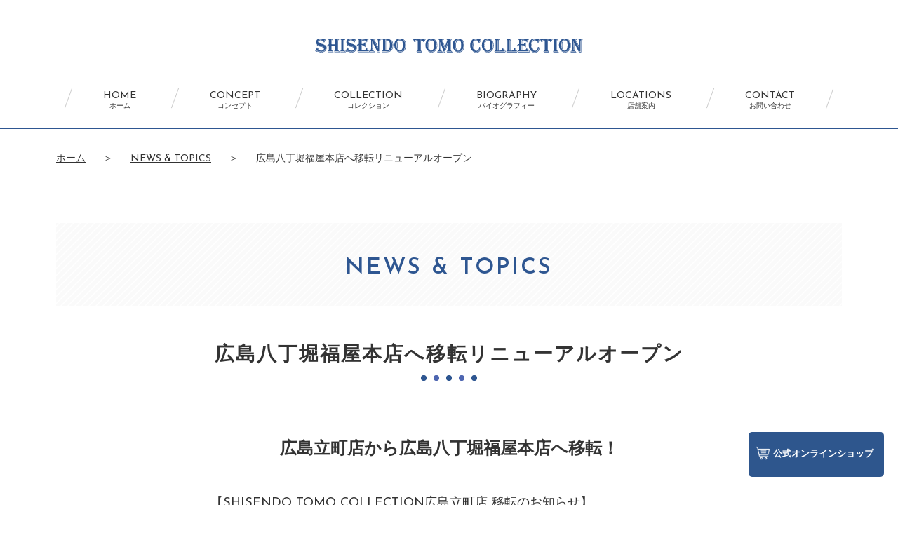

--- FILE ---
content_type: text/html; charset=UTF-8
request_url: https://tamuratomo.com/news/%E5%BA%83%E5%B3%B6%E5%85%AB%E4%B8%81%E5%A0%80%E7%A6%8F%E5%B1%8B%E6%9C%AC%E5%BA%97%E3%81%B8%E7%A7%BB%E8%BB%A2%E3%83%AA%E3%83%8B%E3%83%A5%E3%83%BC%E3%82%A2%E3%83%AB%E3%82%AA%E3%83%BC%E3%83%97%E3%83%B3.html
body_size: 5394
content:
<!DOCTYPE html>
<html lang="ja" class="no-js">
<head>
	<meta charset="UTF-8">
	    <meta http-equiv="X-UA-Compatible" content="IE=edge">
    <link rel="alternate"  hreflang="ja" href="https://tamuratomo.com"/>
        <meta name="viewport" content="width=device-width,initial-scale=1">
    <!--meta name="HandheldFriendly" content="True">
    <meta name="MobileOptimized" content="320">
    <meta name="viewport" content="width=device-width, initial-scale=1"/-->
    
        <link rel="apple-touch-icon" href="https://tamuratomo.com/stccms/wp-content/themes/tomo2017/icon/apple-touch-icon.png">
    <link rel="icon" href="https://tamuratomo.com/stccms/wp-content/themes/tomo2017/favicon.png">
    <!--[if IE]>
    <link rel="shortcut icon" href="https://tamuratomo.com/stccms/wp-content/themes/tomo2017/favicon.ico">
    <![endif]-->
        <meta name="msapplication-TileColor" content="#87CEE5">
    <meta name="msapplication-TileImage" content="https://tamuratomo.com/stccms/wp-content/themes/tomo2017/icon/win8-tile-icon.png">
    <meta name="theme-color" content="#121212">


<!-- Google tag (gtag.js) -->
<script async src="https://www.googletagmanager.com/gtag/js?id=G-524XCFM772"></script>
<script>
  window.dataLayer = window.dataLayer || [];
  function gtag(){dataLayer.push(arguments);}
  gtag('js', new Date());

  gtag('config', 'G-524XCFM772');
</script>

    
	<link rel="pingback" href="https://tamuratomo.com/stccms/xmlrpc.php">
	<title>広島八丁堀福屋本店へ移転リニューアルオープン | 【公式】詩仙堂 トモ コレクション SHISENDO TOMO COLLECTION ブランドサイト</title>

<!-- All in One SEO Pack 2.3.11.1 by Michael Torbert of Semper Fi Web Design[1448,1536] -->
<link rel="canonical" href="https://tamuratomo.com/news/%e5%ba%83%e5%b3%b6%e5%85%ab%e4%b8%81%e5%a0%80%e7%a6%8f%e5%b1%8b%e6%9c%ac%e5%ba%97%e3%81%b8%e7%a7%bb%e8%bb%a2%e3%83%aa%e3%83%8b%e3%83%a5%e3%83%bc%e3%82%a2%e3%83%ab%e3%82%aa%e3%83%bc%e3%83%97%e3%83%b3.html" />
			<script>
			(function(i,s,o,g,r,a,m){i['GoogleAnalyticsObject']=r;i[r]=i[r]||function(){
			(i[r].q=i[r].q||[]).push(arguments)},i[r].l=1*new Date();a=s.createElement(o),
			m=s.getElementsByTagName(o)[0];a.async=1;a.src=g;m.parentNode.insertBefore(a,m)
			})(window,document,'script','//www.google-analytics.com/analytics.js','ga');

			ga('create', 'UA-90104043-1', 'auto');
			
			ga('send', 'pageview');
			</script>
					<script type="text/javascript">
						function recordOutboundLink(link, category, action) {
														ga('send', 'event', category, action);
														if (link.target == '_blank') return true;
							setTimeout('document.location = "' + link.href + '"', 100);
							return false;
						}
						/* use regular Javascript for this */
						function getAttr(ele, attr) {
							var result = (ele.getAttribute && ele.getAttribute(attr)) || null;
							if (!result) {
								var attrs = ele.attributes;
								var length = attrs.length;
								for (var i = 0; i < length; i++)
									if (attr[i].nodeName === attr) result = attr[i].nodeValue;
							}
							return result;
						}

						function aiosp_addLoadEvent(func) {
							var oldonload = window.onload;
							if (typeof window.onload != 'function') {
								window.onload = func;
							} else {
								window.onload = function () {
									if (oldonload) {
										oldonload();
									}
									func();
								}
							}
						}

						function aiosp_addEvent(element, evnt, funct) {
							if (element.attachEvent)
								return element.attachEvent('on' + evnt, funct);
							else
								return element.addEventListener(evnt, funct, false);
						}

						aiosp_addLoadEvent(function () {
							var links = document.getElementsByTagName('a');
							for (var x = 0; x < links.length; x++) {
								if (typeof links[x] == 'undefined') continue;
								aiosp_addEvent(links[x], 'onclick', function () {
									var mydomain = new RegExp(document.domain, 'i');
									href = getAttr(this, 'href');
									if (href && href.toLowerCase().indexOf('http') === 0 && !mydomain.test(href)) {
										recordOutboundLink(this, 'Outbound Links', href);
									}
								});
							}
						});
					</script>
					<!-- /all in one seo pack -->
<link rel='dns-prefetch' href='//fonts.googleapis.com' />
<link rel='dns-prefetch' href='//s.w.org' />
<link rel="alternate" type="application/rss+xml" title="【公式】詩仙堂 トモ コレクション SHISENDO TOMO COLLECTION ブランドサイト &raquo; 広島八丁堀福屋本店へ移転リニューアルオープン のコメントのフィード" href="https://tamuratomo.com/news/%e5%ba%83%e5%b3%b6%e5%85%ab%e4%b8%81%e5%a0%80%e7%a6%8f%e5%b1%8b%e6%9c%ac%e5%ba%97%e3%81%b8%e7%a7%bb%e8%bb%a2%e3%83%aa%e3%83%8b%e3%83%a5%e3%83%bc%e3%82%a2%e3%83%ab%e3%82%aa%e3%83%bc%e3%83%97%e3%83%b3.html/feed" />
		<script type="text/javascript">
			window._wpemojiSettings = {"baseUrl":"https:\/\/s.w.org\/images\/core\/emoji\/2.2.1\/72x72\/","ext":".png","svgUrl":"https:\/\/s.w.org\/images\/core\/emoji\/2.2.1\/svg\/","svgExt":".svg","source":{"concatemoji":"https:\/\/tamuratomo.com\/stccms\/wp-includes\/js\/wp-emoji-release.min.js"}};
			!function(t,a,e){var r,n,i,o=a.createElement("canvas"),l=o.getContext&&o.getContext("2d");function c(t){var e=a.createElement("script");e.src=t,e.defer=e.type="text/javascript",a.getElementsByTagName("head")[0].appendChild(e)}for(i=Array("flag","emoji4"),e.supports={everything:!0,everythingExceptFlag:!0},n=0;n<i.length;n++)e.supports[i[n]]=function(t){var e,a=String.fromCharCode;if(!l||!l.fillText)return!1;switch(l.clearRect(0,0,o.width,o.height),l.textBaseline="top",l.font="600 32px Arial",t){case"flag":return(l.fillText(a(55356,56826,55356,56819),0,0),o.toDataURL().length<3e3)?!1:(l.clearRect(0,0,o.width,o.height),l.fillText(a(55356,57331,65039,8205,55356,57096),0,0),e=o.toDataURL(),l.clearRect(0,0,o.width,o.height),l.fillText(a(55356,57331,55356,57096),0,0),e!==o.toDataURL());case"emoji4":return l.fillText(a(55357,56425,55356,57341,8205,55357,56507),0,0),e=o.toDataURL(),l.clearRect(0,0,o.width,o.height),l.fillText(a(55357,56425,55356,57341,55357,56507),0,0),e!==o.toDataURL()}return!1}(i[n]),e.supports.everything=e.supports.everything&&e.supports[i[n]],"flag"!==i[n]&&(e.supports.everythingExceptFlag=e.supports.everythingExceptFlag&&e.supports[i[n]]);e.supports.everythingExceptFlag=e.supports.everythingExceptFlag&&!e.supports.flag,e.DOMReady=!1,e.readyCallback=function(){e.DOMReady=!0},e.supports.everything||(r=function(){e.readyCallback()},a.addEventListener?(a.addEventListener("DOMContentLoaded",r,!1),t.addEventListener("load",r,!1)):(t.attachEvent("onload",r),a.attachEvent("onreadystatechange",function(){"complete"===a.readyState&&e.readyCallback()})),(r=e.source||{}).concatemoji?c(r.concatemoji):r.wpemoji&&r.twemoji&&(c(r.twemoji),c(r.wpemoji)))}(window,document,window._wpemojiSettings);
		</script>
		<style type="text/css">
img.wp-smiley,
img.emoji {
	display: inline !important;
	border: none !important;
	box-shadow: none !important;
	height: 1em !important;
	width: 1em !important;
	margin: 0 .07em !important;
	vertical-align: -0.1em !important;
	background: none !important;
	padding: 0 !important;
}
</style>
<link rel='stylesheet' id='wp-pagenavi-css'  href='https://tamuratomo.com/stccms/wp-content/plugins/wp-pagenavi/pagenavi-css.css' type='text/css' media='all' />
<link rel='stylesheet' id='reset-css-css'  href='https://tamuratomo.com/stccms/wp-content/themes/tomo2017/common/css/reset.css' type='text/css' media='all' />
<link rel='stylesheet' id='fonts-css-css'  href='https://fonts.googleapis.com/css?family=Josefin+Sans%3A400%2C600' type='text/css' media='all' />
<link rel='stylesheet' id='fancybox-css-css'  href='https://tamuratomo.com/stccms/wp-content/themes/tomo2017/common/js/fb/jquery.fancybox.css' type='text/css' media='all' />
<link rel='stylesheet' id='basic-css-css'  href='https://tamuratomo.com/stccms/wp-content/themes/tomo2017/common/css/basic.css' type='text/css' media='all' />
<link rel='stylesheet' id='media-css-css'  href='https://tamuratomo.com/stccms/wp-content/themes/tomo2017/common/css/media.css' type='text/css' media='all' />
<script type='text/javascript' src='https://tamuratomo.com/stccms/wp-content/themes/tomo2017/common/js/jquery-2.1.4.min.js'></script>
<script type='text/javascript' src='https://tamuratomo.com/stccms/wp-content/themes/tomo2017/common/js/jquery.easing.1.3.js'></script>
<script type='text/javascript' src='https://tamuratomo.com/stccms/wp-content/themes/tomo2017/common/js/bxs/jquery.bxslider.min.js'></script>
<script type='text/javascript' src='https://tamuratomo.com/stccms/wp-content/themes/tomo2017/common/js/fb/jquery.fancybox.js'></script>
<script type='text/javascript' src='https://tamuratomo.com/stccms/wp-content/themes/tomo2017/common/js/script.js'></script>
<link rel='https://api.w.org/' href='https://tamuratomo.com/wp-json/' />
<link rel="EditURI" type="application/rsd+xml" title="RSD" href="https://tamuratomo.com/stccms/xmlrpc.php?rsd" />
<link rel="wlwmanifest" type="application/wlwmanifest+xml" href="https://tamuratomo.com/stccms/wp-includes/wlwmanifest.xml" /> 
<link rel='prev' title='ポップアップショップOPEN―小倉' href='https://tamuratomo.com/news/%e3%83%9d%e3%83%83%e3%83%97%e3%82%a2%e3%83%83%e3%83%97%e3%82%b7%e3%83%a7%e3%83%83%e3%83%97open%e2%80%95%e5%b0%8f%e5%80%89.html' />
<link rel='next' title='ポップアップショップ OPEN－鹿児島山形屋　' href='https://tamuratomo.com/news/%e3%83%9d%e3%83%83%e3%83%97%e3%82%a2%e3%83%83%e3%83%97%e3%82%b7%e3%83%a7%e3%83%83%e3%83%97-open%ef%bc%8d%e9%b9%bf%e5%85%90%e5%b3%b6%e5%b1%b1%e5%bd%a2%e5%b1%8b%e3%80%80.html' />
<meta name="generator" content="WordPress 4.7.29" />
<link rel='shortlink' href='https://tamuratomo.com/?p=1376' />
<link rel="alternate" type="application/json+oembed" href="https://tamuratomo.com/wp-json/oembed/1.0/embed?url=https%3A%2F%2Ftamuratomo.com%2Fnews%2F%25e5%25ba%2583%25e5%25b3%25b6%25e5%2585%25ab%25e4%25b8%2581%25e5%25a0%2580%25e7%25a6%258f%25e5%25b1%258b%25e6%259c%25ac%25e5%25ba%2597%25e3%2581%25b8%25e7%25a7%25bb%25e8%25bb%25a2%25e3%2583%25aa%25e3%2583%258b%25e3%2583%25a5%25e3%2583%25bc%25e3%2582%25a2%25e3%2583%25ab%25e3%2582%25aa%25e3%2583%25bc%25e3%2583%2597%25e3%2583%25b3.html" />
<link rel="alternate" type="text/xml+oembed" href="https://tamuratomo.com/wp-json/oembed/1.0/embed?url=https%3A%2F%2Ftamuratomo.com%2Fnews%2F%25e5%25ba%2583%25e5%25b3%25b6%25e5%2585%25ab%25e4%25b8%2581%25e5%25a0%2580%25e7%25a6%258f%25e5%25b1%258b%25e6%259c%25ac%25e5%25ba%2597%25e3%2581%25b8%25e7%25a7%25bb%25e8%25bb%25a2%25e3%2583%25aa%25e3%2583%258b%25e3%2583%25a5%25e3%2583%25bc%25e3%2582%25a2%25e3%2583%25ab%25e3%2582%25aa%25e3%2583%25bc%25e3%2583%2597%25e3%2583%25b3.html&#038;format=xml" />
</head>
<body id="top">
<header id="mainhead">
<div class="contents">
    <div class="header_logo"><a href="/"><img src="https://tamuratomo.com/stccms/wp-content/themes/tomo2017/images/logoA.png" alt="【公式】詩仙堂 トモ コレクション SHISENDO TOMO COLLECTION ブランドサイト"></a></div>
    <ul class="menu"><li id="menu-item-17" class="menu-item menu-item-type-custom menu-item-object-custom menu-item-home menu-item-17"><a title="ホーム" href="http://tamuratomo.com/">HOME<br><span>ホーム</span></a></li>
<li id="menu-item-22" class="menu-item menu-item-type-post_type menu-item-object-page menu-item-22"><a title="コンセプト" href="https://tamuratomo.com/concept">CONCEPT<br><span>コンセプト</span></a></li>
<li id="menu-item-80" class="menu-item menu-item-type-custom menu-item-object-custom menu-item-80"><a title="コレクション" href="/collection/">COLLECTION<br><span>コレクション</span></a></li>
<li id="menu-item-1164" class="menu-item menu-item-type-post_type menu-item-object-page menu-item-1164"><a title="バイオグラフィー" href="https://tamuratomo.com/biography">BIOGRAPHY<br><span>バイオグラフィー</span></a></li>
<li id="menu-item-19" class="menu-item menu-item-type-post_type menu-item-object-page menu-item-19"><a title="店舗案内" href="https://tamuratomo.com/locations">LOCATIONS<br><span>店舗案内</span></a></li>
<li id="menu-item-18" class="menu-item menu-item-type-post_type menu-item-object-page menu-item-18"><a title="お問い合わせ" href="https://tamuratomo.com/contact">CONTACT<br><span>お問い合わせ</span></a></li>
</ul></div>
</header><div id="single">

<ul id="pankuzu">
    <li><a href="/">ホーム</a></li>
    <li>＞</li>
    <li><a href="/news/">NEWS &amp; TOPICS</a></li>
    <li>＞</li>
    <li>広島八丁堀福屋本店へ移転リニューアルオープン</li>
</ul>


<div class="contents">
    <p id="collection">NEWS &amp; TOPICS</p>
    <h1><span>広島八丁堀福屋本店へ移転リニューアルオープン</span></h1>
            <div class="custombox">
            <h2>広島立町店から広島八丁堀福屋本店へ移転！</h2>                        <div class="txtbox"><p>【SHISENDO TOMO COLLECTION広島立町店 移転のお知らせ】</p><br />
<p>&nbsp;</p><br />
<p>この度、SHISENDO TOMO COLLECTION　広島立町店は7月26日(木)をもちまして、移転いたします。</p><br />
<p>2年間ご愛顧頂き誠にありがとうございました。</p><br />
<p>スタッフ一同、お客様に感謝の気持ちでいっぱいです。</p><br />
<p>なお、SHISENDO TOMO COLLECTIONは、8月2日(木)より福屋八丁堀本店　4階婦人服売場にリニューアルオープン致します。</p><br />
<p>さらに皆様に愛されるお店作りにむけて邁進してまいりますので、引き続きご愛顧頂きますよう</p><br />
<p>何卒よろしくお願い申し上げます。</p><br />
<p><img class="alignnone size-full wp-image-1379" src="http://tamuratomo.com/stccms/wp-content/uploads/2018/07/MG_5703_-2.jpg" alt="" width="643" height="465" /></p><br />
</div>
        </div>
    <p class="linkbox"><a href="news" class="btn btnB btnFrame">NEWS &amp; TOPICS一覧</a></p>
</div><!-- contents -->


</div>


<footer id="mainfoot">

<a id="shopping" href="https://tamuratomo.shop-pro.jp/" target="blank"><img src="https://tamuratomo.com/stccms/wp-content/themes/tomo2017/images/index/shopping.png" width="20" height="20" alt="公式オンラインショップ"/>公式オンラインショップ</a>

<div class="footer_logo"><a href="/"><img src="https://tamuratomo.com/stccms/wp-content/themes/tomo2017/images/logoB.png" alt="【公式】詩仙堂 トモ コレクション SHISENDO TOMO COLLECTION ブランドサイト"></a></div>
<div class="menu">
    <ul><li class="menu-item menu-item-type-custom menu-item-object-custom menu-item-home menu-item-17"><a title="ホーム" href="http://tamuratomo.com/">HOME<br><span>ホーム</span></a></li>
<li class="menu-item menu-item-type-post_type menu-item-object-page menu-item-22"><a title="コンセプト" href="https://tamuratomo.com/concept">CONCEPT<br><span>コンセプト</span></a></li>
<li class="menu-item menu-item-type-custom menu-item-object-custom menu-item-80"><a title="コレクション" href="/collection/">COLLECTION<br><span>コレクション</span></a></li>
<li class="menu-item menu-item-type-post_type menu-item-object-page menu-item-1164"><a title="バイオグラフィー" href="https://tamuratomo.com/biography">BIOGRAPHY<br><span>バイオグラフィー</span></a></li>
<li class="menu-item menu-item-type-post_type menu-item-object-page menu-item-19"><a title="店舗案内" href="https://tamuratomo.com/locations">LOCATIONS<br><span>店舗案内</span></a></li>
<li class="menu-item menu-item-type-post_type menu-item-object-page menu-item-18"><a title="お問い合わせ" href="https://tamuratomo.com/contact">CONTACT<br><span>お問い合わせ</span></a></li>
</ul>    <ul><li id="menu-item-221" class="menu-item menu-item-type-post_type menu-item-object-page menu-item-221"><a href="https://tamuratomo.com/material">マテリアル<br><span></span></a></li>
<li id="menu-item-61" class="menu-item menu-item-type-taxonomy menu-item-object-category current-post-ancestor current-menu-parent current-post-parent menu-item-61"><a title="新着情報" href="https://tamuratomo.com/category/news">新着情報<br><span>新着情報</span></a></li>
<li id="menu-item-62" class="menu-item menu-item-type-taxonomy menu-item-object-category menu-item-62"><a title="ブログ" href="https://tamuratomo.com/category/blog">ブログ<br><span>ブログ</span></a></li>
<li id="menu-item-225" class="menu-item menu-item-type-post_type menu-item-object-page menu-item-225"><a href="https://tamuratomo.com/company">会社概要<br><span></span></a></li>
<li id="menu-item-219" class="menu-item menu-item-type-post_type menu-item-object-page menu-item-219"><a href="https://tamuratomo.com/privacy-policy">プライバシーポリシー<br><span></span></a></li>
<li id="menu-item-560" class="menu-item menu-item-type-custom menu-item-object-custom menu-item-560"><a href="http://www.facebook.com/shisendo.tomo.collection/">facebook<br><span></span></a></li>
</ul></div>
<p class="copy">&copy;2026 SHISENDO TOMO COLLECTION.</p>

 


<script type='text/javascript' src='https://tamuratomo.com/stccms/wp-includes/js/wp-embed.min.js'></script>
</body>
</html>


--- FILE ---
content_type: text/css
request_url: https://tamuratomo.com/stccms/wp-content/themes/tomo2017/common/css/basic.css
body_size: 5012
content:
@charset "UTF-8";
/*書式設定
----------------------------------*/

body {
  margin: 0;
  padding: 0;
  border: 0 none;
  font-size: 16px;
  color: #333;
  font-family: 'Josefin Sans', 'Hiragino Maru Gothic W4 JIS2004', '游ゴシック', YuGothic, 'ヒラギノ角ゴ ProN W3', 'Hiragino Kaku Gothic ProN', 'メイリオ', Meiryo, sans-serif;
  font-weight: 500;
  line-height: 1.5em;
  background: #fff;
}

/*floatの解除*/
.clearfix:after {
  display: block;
  clear: both;
  height: 0px;
  visibility: hidden;
  content: '.';
}
.clearfix {
  min-height: 1px; /*IE6、7対策*/
}
* html .clearfix {
  height: 1px;
  /*\*/ /*/ /*MAC IE5.x対策*/
  height: auto;
  overflow: hidden;
  /**/
}
.text-left {
  text-align: left;
}
.text-center {
  text-align: center;
}
.text-right {
  text-align: right;
}
.text-ss {
  font-size: 0.6em;
}
.text-s {
  font-size: 0.8em;
}
.text-l {
  font-size: 1.2em;
}
.text-ll {
  font-size: 1.6em;
}
.text-xl {
  font-size: 2em;
}

.mt-s {
  margin-top: 20px;
}
.mt-m {
  margin-top: 40px;
}
.mt-l {
  margin-top: 60px;
}
a {
  color: inherit;
  -webkit-transition: 0.3s ease-in-out;
  -moz-transition: 0.3s ease-in-out;
  -o-transition: 0.3s ease-in-out;
  transition: 0.3s ease-in-out;
}
a:hover {
  text-decoration: none;
}
a.link {
  display: inline-block;
  margin: auto;
  text-decoration: none;
  border-bottom: 1px dotted #888;
  margin-top: 5px;
}
a.link:hover {
  border-bottom: 1px solid #888;
}

a img {
  border: none;
  vertical-align: top;
  -webkit-transition: 0.3s ease-in-out;
  -moz-transition: 0.3s ease-in-out;
  -o-transition: 0.3s ease-in-out;
  transition: 0.3s ease-in-out;
}
a:hover img {
  opacity: 0.6;
  filter: alpha(opacity=60);
}
img {
  width: inherit;
}

/*header
-------------------------------*/
header#mainhead {
  padding: 50px 0 20px;
  margin: 0 auto;
  text-align: center;
  border-bottom: 2px solid #2e5691;
}
header#mainhead h1,
header#mainhead .header_logo {
  margin-bottom: 40px;
}
header#mainhead .menu {
  display: inline-block;
  position: relative;
}
header#mainhead .menu:after {
  display: block;
  content: '';
  border-left: 1px solid #cbcbcb;
  height: 30px;
  transform: rotate(20deg);
  position: absolute;
  top: 50%;
  right: 0;
  margin-top: -15px;
}
header#mainhead .menu li {
  display: inline-block;
  position: relative;
}
header#mainhead .menu li:before {
  display: block;
  content: '';
  border-right: 1px solid #cbcbcb;
  height: 30px;
  transform: rotate(20deg);
  position: absolute;
  top: 50%;
  margin-top: -15px;
}
header#mainhead .menu li a {
  display: block;
  padding: 10px 50px;
  height: 20px;
  text-decoration: none;
  font-size: 14px;
  text-align: center;
  line-height: 1em;
}
header#mainhead .menu li a span {
  font-size: 10px;
}
header#mainhead .contents {
  margin: 0 auto;
}

/*　for bxslider */
#sliderSP {
  display: none;
}
#slider {
  display: block;
  height: 100%;
  min-height: 500px;
  background: url(../../images/stripe.gif) repeat;
  overflow: hidden;
  position: relative;
  width: 100%;
  z-index: 1;
  margin-bottom: 30px;
  border-bottom: 1px solid #eee;
}
#slider .slide-wrap {
  width: 1400px;
  height: auto;
  position: absolute;
  left: 50%;
  margin-left: -700px;
}
#slider p.slideimg {
  width: 1400px;
  height: 500px;
  padding: 0;
  margin: 0;
}
#slider #slide01 {
  background: url(../../images/slide/slide01.png) no-repeat 0% 0%;
}
#slider #slide02 {
  background: url(../../images/slide/slide02.png) no-repeat 0% 0%;
}
#slider #slide03 {
  background: url(../../images/slide/slide03.png) no-repeat 0% 0%;
}
#slider #slide04 {
  background: url(../../images/slide/slide04.png) no-repeat 0% 0%;
}
#slider #slide05 {
  background: url(../../images/slide/slide05.png) no-repeat 0% 0%;
}
#slider #slide06 {
  background: url(../../images/slide/slide06.png) no-repeat 0% 0%;
}
#slider #slide07 {
  background: url(../../images/slide/slide07.png) no-repeat 0% 0%;
}
#slider #slide08 {
  background: url(../../images/slide/slide08.png) no-repeat 0% 0%;
}
#slider #slide09 {
  background: url(../../images/slide/slide09.png) no-repeat 0% 0%;
}
#slider #slide10 {
  background: url(../../images/slide/slide10.png) no-repeat 0% 0%;
}
#slider #slide11 {
  background: url(../../images/slide/slide11.png) no-repeat 0% 0%;
}
#slider #slide12 {
  background: url(../../images/slide/slide12.png) no-repeat 0% 0%;
}
#slider #slide13 {
  background: url(../../images/slide/slide13.jpg) no-repeat 0% 0%;
}
#slider #slide14 {
  background: url(../../images/slide/slide14.jpg) no-repeat 0% 0%;
}
#slider #slide15 {
  background: url(../../images/slide/slide15.jpg) no-repeat 0% 0%;
}
#slider #slide16 {
  background: url(../../images/slide/slide16.jpg) no-repeat 0% 0%;
}
#slider #slide17 {
  background: url(../../images/slide/slide17.jpg) no-repeat 0% 0%;
}
#slider #slide18 {
  background: url(../../images/slide/slide18.jpg) no-repeat 0% 0%;
}
#slider #slide19 {
  background: url(../../images/slide/slide19.jpg) no-repeat 0% 0%;
}
#slider #slide20 {
  background: url(../../images/slide/slide20.jpg) no-repeat 0% 0%;
}
#slider #slide21 {
  background: url(../../images/slide/slide21.jpg) no-repeat 0% 0%;
}
#slider #slide22 {
  background: url(../../images/slide/slide22.jpg) no-repeat 0% 0%;
}
#slider #slide23 {
  background: url(../../images/slide/slide23.jpg) no-repeat 0% 0%;
}
#slider #slide24 {
  background: url(../../images/slide/slide24.jpg) no-repeat 0% 0%;
}

#slider #slide110 {
  background: url(../../images/slide/slide110.jpg) no-repeat 0% 0%;
}

#slider #slide111 {
  background: url(../../images/slide/slide111.jpg) no-repeat 0% 0%;
}

#slider #slide112 {
  background: url(../../images/slide/slide112.jpg) no-repeat 0% 0%;
}

#slider #slide113 {
  background: url(../../images/slide/slide113.jpg) no-repeat 0% 0%;
}

#slider #slide114 {
  background: url(../../images/slide/slide114.jpg) no-repeat 0% 0%;
}

#slider #slide115 {
  background: url(../../images/slide/slide115.jpg) no-repeat 0% 0%;
}

#slider #slide116 {
  background: url(../../images/slide/slide116.jpg) no-repeat 0% 0%;
}

#slider #slide117 {
  background: url(../../images/slide/slide117.jpg) no-repeat 0% 0%;
}

#slider #slide118 {
  background: url(../../images/slide/slide118.jpg) no-repeat 0% 0%;
}
#slider #slide119 {
  background: url(../../images/slide/slide119.jpg) no-repeat 0% 0%;
}
#slider #slide120 {
  background: url(../../images/slide/slide120.jpg) no-repeat 0% 0%;
}

#slider #slide121 {
  background: url(../../images/slide/slide121.jpg) no-repeat 0% 0%;
}
#slider #slide122 {
  background: url(../../images/slide/slide122.jpg) no-repeat 0% 0%;
}
#slider #slide123 {
  background: url(../../images/slide/slide123.jpg) no-repeat 0% 0%;
}
#slider #slide124 {
  background: url(../../images/slide/slide124.jpg) no-repeat 0% 0%;
}
#slider #slide125 {
  background: url(../../images/slide/slide125.jpg) no-repeat 0% 0%;
}
#slider #slide126 {
  background: url(../../images/slide/slide126.jpg) no-repeat 0% 0%;
}
#slider #slide127 {
  background: url(../../images/slide/slide127.jpg) no-repeat 0% 0%;
}
#slider #slide128 {
  background: url(../../images/slide/slide128.jpg) no-repeat 0% 0%;
}
#slider #slide129 {
  background: url(../../images/slide/slide129.jpg) no-repeat 0% 0%;
}
#slider #slide130 {
  background: url(../../images/slide/slide130.jpg) no-repeat 0% 0%;
}
#slider #slide131 {
  background: url(../../images/slide/slide131.jpg) no-repeat 0% 0%;
}
#slider #slide132 {
  background: url(../../images/slide/slide132.jpg) no-repeat 0% 0%;
}
#slider #slide133 {
  background: url(../../images/slide/slide133.jpg) no-repeat 0% 0%;
}





#slider #event-slide {
  background: url(../../images/slide/STCslide.jpg) no-repeat 0% 0%;
}




/*footer
-------------------------------*/
footer#mainfoot {
  padding: 30px 0 0px;
  margin: 120px auto 0;
  text-align: center;
  border-top: 2px solid #2e5691;
}
footer#mainfoot .footer_logo {
  margin-bottom: 20px;
  display: inline-block;
}
footer#mainfoot .footer_logo a {
  display: block;
}
footer#mainfoot .menu {
  margin-bottom: 30px;
}
footer#mainfoot .menu li {
  display: inline-block;
  margin: 0px 0px 10px 20px;
}
footer#mainfoot .menu li a {
  display: inline-block;
}
footer#mainfoot .menu li span {
  display: none;
}
footer#mainfoot .menu li:after {
  display: inline-block;
  padding-left: 20px;
  content: '/';
}
footer#mainfoot .menu li:last-child:after {
  display: none;
}
footer#mainfoot .copy {
  background-color: #2e568d;
  font-size: 12px;
  height: 20px;
  line-height: 20px;
  color: #fff;
}
#shopping {
  color: #fff;
  z-index: 999;
  background: #2e568d;
  display: block;
  text-decoration: none;
  text-align: center;
  padding: 20px 15px 20px 10px;
  right: 20px;
  bottom: 40px;
  position: fixed;
  border-radius: 5px;
  font-size: 13px;
  font-weight: bold;
}
#shopping:hover {
  background-color: #ddcb1f;
}
#shopping img {
  margin-right: 5px;
  width: 20px;
  height: 20px;
}

/*contents
-------------------------------*/
.contents {
  width: 1120px;
  margin: 80px auto 120px;
}
.contents h2 {
  font-size: 24px;
  line-height: 1.5em;
  padding-bottom: 15px;
}
.contents h2.centerh2,
#single h1,
#page h2 {
  font-size: 28px;
  line-height: 1.5em;
  text-align: center;
  padding-bottom: 10px;
  letter-spacing: 2px;
  font-weight: 600;
}
.contents h2.centerh2:after,
#single h1:after,
#page h2:after {
  display: block;
  content: '';
  width: 100%;
  height: 20px;
  margin-top: 5px;
  background: url(../../images/dot01.png) top center no-repeat;
}
.contents h2.lefth2 {
  font-size: 24px;
  line-height: 1.5em;
}
.contents h2.lefth2:before {
  display: inline-block;
  content: '';
  background: url(../../images/dot02.png) top center no-repeat;
  width: 22px;
  height: 22px;
  margin-right: 10px;
}

.contents .btn {
  display: inline-block;
  padding-left: 60px;
  padding-right: 40px;
  font-size: 16px;
  height: 28px;
  line-height: 28px;
  background: url(../../images/arrowG.png) no-repeat 40px center;
  background-color: #f5f5f5;
  background-size: 16px;
  border-radius: 4px;
  margin: 0 auto;
  text-decoration: none;
  -webkit-transition: 0.3s ease-in-out;
  -moz-transition: 0.3s ease-in-out;
  -o-transition: 0.3s ease-in-out;
  transition: 0.3s ease-in-out;
}
.contents .btn:hover {
  background-color: #fbfbfb;
}
.contents .btnB {
  background-image: url(../../images/arrowB.png);
}
.contents .btnFrame {
  background-color: #fff;
  border: 1px solid #2e5691;
  font-size: 16px;
  color: #2e5691;
  height: 32px;
  line-height: 32px;
}

.contents .linkbox {
  text-align: center;
  padding-top: 20px;
}

.contents .caption {
  margin: 10px auto;
  max-width: 980px;
  padding: 10px;
  font-size: 18px;
  line-height: 1.5em;
}

.contents .threeClm {
  margin: 20px auto;
}
.contents .threeClm .clm {
  width: 352px;
  float: left;
  text-align: center;
  margin-right: 32px;
  margin-bottom: 32px;
}
.contents .threeClm .clm:nth-child(3n) {
  margin-right: 0px;
}
.contents .threeClm .clm a {
  display: block;
  text-decoration: none;
}
.contents .threeClm .clm .imgBox {
  display: block;
  text-decoration: none;
  width: 352px;
  height: 352px;
  position: relative;
}
.contents .threeClm .clm .imgBox img {
  width: 352px;
  height: 352px;
  position: absolute;
  left: 50%;
  top: 50%;
  margin-left: -176px;
  margin-top: -176px;
}
.contents .threeClm .clm h3,
.contents .threeClm .clm .clm_title {
  font-size: 21px;
  line-height: 1.5em;
  text-align: center;
  margin: 18px auto 8px;
}
.contents .threeClm .clm .caption {
  text-align: left;
  margin-bottom: 20px;
}
.contents .threeClm .clm a:hover .imgBox img {
  width: 364px;
  height: 364px;
  margin-left: -182px;
  margin-top: -182px;
  opacity: 1;
  filter: alpha(opacity=100);
}
.contents .threeClm .clm a:hover .btn {
  background-color: #ccdaef;
} /* #fbfbfb;}*/

#aboutUs .threeClm .clm .imgBox {
  width: 280px;
  height: 280px;
  border-radius: 50%;
  overflow: hidden;
  margin: auto;
}
#aboutUs .threeClm .clm .imgBox img {
  width: 280px;
  height: 280px;
  margin-left: -140px;
  margin-top: -140px;
}
#aboutUs .threeClm .clm a:hover .imgBox img {
  width: 300px;
  height: 300px;
  margin-left: -150px;
  margin-top: -150px;
}

.contents .twoClm {
  margin: 20px auto;
}
.contents .twoClm .leftBox {
  float: left;
  width: 520px;
}
.contents .twoClm .rightBox {
  float: right;
  width: 520px;
}
.contents .twoClm ul,
#archive .archiveList {
  border-top: 2px solid #f6f6f6;
}
.contents .twoClm li,
#archive .archiveList li {
  min-height: 40px;
  line-height: 40px;
  border-bottom: 1px dotted #f6f6f6;
}
.contents .twoClm li .date,
#archive .archiveList li .date {
  font-size: 14px;
  line-height: 1.5em;
  color: #4e66b1;
  display: inline-block;
  margin-right: 10px;
}
.contents .twoClm .linkbox {
  text-align: right;
}

.contents .newsTopics {
  margin: 20px auto;
  width: 680px;
}
.contents .newsTopics .leftBox {
  width: 100%;
}
.contents .newsTopics ul {
  border-top: 2px solid #f6f6f6;
  margin: 20px auto 0;
}
.contents .newsTopics li {
  min-height: 40px;
  line-height: 40px;
  border-bottom: 1px dotted #f6f6f6;
}
.contents .newsTopics li .date {
  font-size: 14px;
  line-height: 1.5em;
  color: #4e66b1;
  display: inline-block;
  margin-right: 10px;
}
.contents .newsTopics .linkbox {
  text-align: center;
}

.contents .infoBox {
  background: url(../../images/stripe.gif);
  padding: 40px;
  margin: 20px auto;
}
.contents .infoBox h3 {
  font-size: 21px;
  line-height: 1.5em;
  padding-top: 20px;
  margin-bottom: 15px;
}
.contents .infoBox p {
  margin-bottom: 20px;
}
.contents .infoBox .leftBox {
  float: left;
  width: 340px;
}
.contents .infoBox .rightBox {
  float: right;
  width: 620px;
}
.contents .infoBox img {
  width: 100%;
  height: auto;
}

.contents .dataTable {
  border-top: 1px solid #fafafa;
}
.contents .dataTable dt,
.contents .dataTable dd {
  padding: 5px;
}
.contents .dataTable dt {
  float: left;
  width: 100px;
  background: #fafafa;
  border-bottom: 1px solid #fff;
}
.contents .dataTable dd {
  padding-left: 120px;
  border-bottom: 1px solid #fafafa;
}

/*.contents .custombox iframe {pointer-events:none;}*/

/*COLLECTION
-------------------------------*/
#page,
#single,
#archive {
  width: 1120px;
  margin-left: auto;
  margin-right: auto;
}
#page h1,
#archive h1,
#single #collection {
  width: 100%;
  font-size: 32px;
  line-height: 1.5em;
  font-weight: 600;
  color: #2e5691;
  padding: 40px 0px 30px;
  background: url(../../images/stripe.gif);
  text-align: center;
  margin-bottom: 50px;
  letter-spacing: 3px;
}
#page h1.margin {
  margin: 80px auto 50px;
}
#page h1 span,
#archive h1 span,
#single #collection span {
  display: block;
  font-size: 15px;
  line-height: 1.5em;
  color: #333;
  font-weight: normal;
  padding-top: 8px;
}
#pankuzu {
  text-align: left;
  margin: 30px auto;
}
#pankuzu li {
  display: inline-block;
  margin-right: 20px;
  font-size: 14px;
  line-height: 1.5em;
}
#single h1 {
  margin: 50px auto;
}
#single .twoClm .leftBox img {
  width: 100%;
  height: auto;
}
#single .itemList {
  border: none;
}
#single .itemList li {
  background: #fafafa;
  padding: 10px;
  margin-bottom: 20px;
  border: none;
}
#single .itemList li .imgBox {
  float: left;
  width: 120px;
  height: 120px;
}
#single .itemList li .imgBox img {
  width: 100%;
  height: 100%;
}
#single .itemList li .imgBox a {
  display: block;
  width: 119px;
  height: 119px;
  position: relative;
  border: 1px solid #eee;
  background: #fff;
}
#single .itemList li .imgBox a:after {
  position: absolute;
  display: block;
  content: '';
  right: 5px;
  bottom: 5px;
  width: 30px;
  height: 30px;
  background: url(../../images/zoom.png) no-repeat center center;
  background-size: 30px;
}
#single .itemList li .dataBox {
  padding-left: 140px;
}
#single .itemList li .dataBox h3 {
  font-size: 15px;
  line-height: 1.5em;
  font-weight: bold;
}
#single .itemList li .dataBox table {
  border-top: 1px solid #ccc;
  border-left: 1px solid #ccc;
  font-size: 12px;
  line-height: 1.5em;
}
#single .itemList li .dataBox table th,
#single .itemList li .dataBox table td {
  line-height: 16px;
  height: 16px;
  padding: 2px 4px;
  text-align: center;
  border-bottom: 1px solid #ccc;
  border-right: 1px solid #ccc;
}
#single .itemList li .dataBox table th {
  font-weight: bold;
  background: #ccc;
  border-right: 1px solid #fafafa;
}
#single .itemList li .dataBox p.comment {
  line-height: 1.5em;
  font-size: 14px;
  margin: 10px auto;
}
#single .itemInfo {
  padding: 20px;
  border: 1px solid #eee;
  font-size: 14px;
}
#single .itemInfo h4 {
  font-weight: bold;
  font-size: 16px;
  margin-top: 10px;
}
#single .itemInfo p {
  margin-top: 5px;
}

#single .itemList li .dataBox .price {
  height: auto;
  line-height: 1em;
  text-align: right;
  margin-top: 5px;
  margin-right: 30px;
}
#single .itemList li .dataBox .color {
  line-height: 1em;
  height: 30px;
  border: none;
  width: 100%;
}
#single .itemList li .dataBox .color li {
  min-height: 0;
  line-height: 20px;
  padding: 0;
  float: left;
  margin: 0 10px 0 0;
}
#single .itemList li .dataBox .color li .box {
  display: inline-block;
  width: 16px;
  height: 16px;
  padding: 0;
  margin: 4px 0 0;
  border-radius: 50%;
  border: 2px #fff solid;
  box-shadow: 1px 1px 2px rgba(0, 0, 0, 0.4);
}
#single .itemList li .dataBox .color li .name {
  display: inline-block;
  margin-left: 5px;
  font-size: 12px;
  line-height: 20px;
  height: 20px;
}

#archive .archiveList {
  width: 680px;
  margin: 80px auto;
}

.custombox {
  width: 680px;
  margin: 60px auto;
}
.custombox .txtbox {
  padding: 0px;
  margin: 0px auto 20px;
  font-size: 18px;
  line-height: 1.5em;
}
.custombox .imgbox {
  margin: 0px auto 40px;
}
.custombox .txtbox blockquote {
  background: #fafafa;
  padding: 15px;
}
.custombox.imgleft,
.custombox.imgright {
  width: 100%;
}
.custombox.imgleft .txtbox {
  float: right;
  width: 736px;
}
.custombox.imgright .txtbox {
  float: left;
  width: 736px;
}
.custombox.imgleft .imgbox {
  float: left;
  width: 352px;
}
.custombox.imgright .imgbox {
  float: right;
  width: 352px;
}
.custombox.imgleft .imgbox.boxS {
  width: 280px;
}
.custombox.imgright .imgbox.boxS {
  width: 280px;
}
.custombox .imgbox img {
  margin-bottom: 20px;
}
.custombox.imgleft img,
.custombox.imgright img {
  width: 100%;
  height: auto;
}
.contents .custombox .text-left {
  text-align: left;
}
.contents .custombox .text-right {
  text-align: right;
}
.custombox .itemInfo {
  padding: 20px;
  border: 1px solid #eee;
  font-size: 14px;
  max-width: 680px;
  box-sizing: border-box;
  margin: 20px auto;
}
.custombox .itemInfo h4 {
  font-weight: bold;
  font-size: 16px;
  margin-top: 10px;
}
.custombox .itemInfo p {
  margin-top: 5px;
}

.custombox h2 {
  text-align: center;
  margin-bottom: 30px;
  font-size: 24px;
  line-height: 1.5em;
  font-weight: 600;
}
.custombox h3 {
  font-size: 26px;
  line-height: 1.5em;
  margin-bottom: 15px;
  font-weight: 600;
}
.custombox h4 {
  font-size: 21px;
  line-height: 1.5em;
  margin-bottom: 10px;
  font-weight: 600;
}
.custombox p {
  margin-bottom: 25px;
}

.custombox .txtbox img {
  max-width: 100%;
  height: auto;
  margin: 10px auto;
}
.biography_custom .custombox .txtbox {
  font-size: 16px;
  padding-bottom: 25px;
}
.biography_custom .custombox .txtbox:last-child {
  padding-bottom: 0;
}
.biography_custom .custombox h5 {
  font-size: 19px;
  line-height: 1.5em;
  padding-bottom: 10px;
}
.biography_custom .custombox dl dt {
  float: left;
  width: 40px;
  padding-bottom: 25px;
}
.biography_custom .custombox dl dd {
  margin-left: 40px;
  padding-bottom: 25px;
}

.shop_type {
  font-size: 21px;
  font-weight: 700;
  text-align: center;
  margin: 0 auto;
}

/*店舗案内注意事項20200323*/
.shop_caution {
  padding: 20px;
  margin: 0 auto 40px;
  max-width: 800px;
  box-sizing: border-box;
  background-color: #f6f6f6;
  text-align: center;
  line-height: 2em;
}
.shop_caution .font_size {
  font-size: 21px;
  font-weight: 700;
}

/*///////////////////////////
CONTACT
///////////////////////////*/
.contents .custombox .telbox {
  padding: 0px;
  margin: 0px auto 80px;
  font-size: 18px;
  line-height: 1.5em;
}
.contents .custombox .telbox p {
  margin: 0;
  text-align: center;
  line-height: 1em;
}
.contents .custombox .telbox p.telnum {
  font-size: 24px;
  font-weight: bold;
  padding-bottom: 20px;
}
.contents .custombox .telbox p.telnum .telnum2 {
  font-size: 36px;
}

.contents .custombox .contact dt {
  float: left;
  width: 250px;
  line-height: 1.5em;
  font-size: 14px;
  min-height: 21px;
}
.contents .custombox .contact dd {
  padding-bottom: 10px;
  margin-bottom: 10px;
  line-height: 1.5em;
  padding-left: 250px;
  font-size: 14px;
  min-height: 21px;
}
.contents .custombox .contact dt .must {
  border-radius: 4px;
  color: #ffffff;
  font-size: 8px;
  font-weight: bold;
  padding: 4px 10px;
  background: #2e5691;
  margin-left: 10px;
}
.contents .custombox #consent a {
  font-weight: bold;
  text-decoration: underline;
  font-size: 16px;
}
.contents .custombox #consent p {
  text-align: center;
  margin: 10px 0;
  font-size: 14px;
}
.contents .custombox #consent .spamtxt {
  color: #ff0000;
}
.mw_wp_form_preview #consent {
  display: none;
}

.contents .custombox .contactbtn {
  text-align: center;
  margin: 20px 0;
}
.contents .custombox .contactbtn li {
  display: inline-block;
  margin: 0 10px;
}
.contents .custombox .reply {
  text-align: center;
  font-size: 18px;
}

.contents .custombox .mw_wp_form {
  margin: 20px auto;
  padding: 0px 0px 10px 0px;
  text-align: left;
  font-size: 16px;
}

.contents .custombox .mw_wp_form dt {
  float: left;
  width: 240px;
  padding: 4px 0;
}
.contents .custombox .mw_wp_form dd {
  margin-bottom: 20px;
  padding: 4px 0px 4px 260px;
  font-size: 14px;
  min-height: 20px;
}

.contents .custombox .mw_wp_form_confirm dd {
  border-bottom: 1px solid #eee;
}

.contents .custombox .mw_wp_form input,
.contents .custombox .mw_wp_form textarea {
  padding: 0.5em;
  font-size: 14px;
}

.contents .custombox .mw_wp_form input[type='text'],
.contents .custombox .mw_wp_form input[type='email'],
.contents .custombox .mw_wp_form textarea {
  outline: none;
  border: 1px solid #aaa;
  -webkit-transition: all 0.3s;
  transition: all 0.3s;
  width: 100%;
  font-size: 14px;
  box-sizing: border-box;
  background: #fff;
}

.contents .custombox .mw_wp_form .mwform-tel-field input[type='text'] {
  width: 30%;
}

.contents .custombox .mw_wp_form input[type='text']:focus,
.contents .custombox .mw_wp_form input[type='email']:focus,
.contents .custombox .mw_wp_form textarea:focus {
  box-shadow: 0 0 7px #fff;
  border: 1px solid #eee;
}

.contents .custombox .mw_wp_form input[type='button'],
.contents .custombox .mw_wp_form input[type='reset'],
.contents .custombox .mw_wp_form input[type='submit'] {
  margin-top: 20px;
  min-width: 200px;
  padding: 4px 20px;
  border: 1px #aaa solid;
  background-color: #eee;
  border-radius: 14px;
  cursor: pointer;
  -webkit-appearance: none;
}
.contents .custombox .mw_wp_form input::selection {
  background-color: #b4aaa0;
  color: #fff;
}
.contents .custombox .mw_wp_form input::-moz-selection {
  background-color: #d4cac0;
  color: #fff;
}

.contents .custombox .mw_wp_form input[type='button']:hover,
.contents .custombox .mw_wp_form input[type='reset']:hover,
.contents .custombox .mw_wp_form input[type='submit']:hover {
  background-color: #fff;
}

.contents .custombox .formBtn {
  text-align: center;
}

.contents .custombox .pageback {
  margin-bottom: 50px;
  text-align: center;
  font-size: 0.8em;
}

.contents .custombox select {
  -moz-appearance: none;
  -webkit-appearance: none;
  appearance: none;
  background: url(../../images/selectback.png) no-repeat 99% 50%;
  background-color: #dddddd;
  border-radius: 2px;
  width: 100%;
  padding: 0.2em 10px;
  font-size: 14px;
  box-sizing: border-box;
}

.contents h2.centerh2 .japanese {
  font-weight: normal;
  font-size: 12px;
  display: block;
  margin: 0px auto 15px;
  line-height: 12px;
}

#aboutUs .threeClm .clm a:hover .imgBox {
  box-shadow: 0 0 10px rgba(0, 0, 0, 0.4), 0 0 15px rgba(0, 0, 0, 0.4);
}
.contents .threeClm .clm a:hover .imgBox img {
  box-shadow: 0 0 15px rgba(0, 0, 0, 0.2);
}

/*PAGENAVI
-------------------------------*/
.wp-pagenavi {
  text-align: center;
  clear: both;
  margin: 20px 0px;
  font-weight: 500;
}

.wp-pagenavi a {
  margin-bottom: 10px;
}
.wp-pagenavi a,
.wp-pagenavi span {
  border: none;
  font-size: 16px;
  margin: 2px;
  padding: 0px 4px;
  box-sizing: border-box;
  display: inline-block;
  min-width: 38px;
  height: 38px;
  text-align: center;
  border-radius: 10%;
  line-height: 38px;
}
.wp-pagenavi a:hover {
  background: #eeffcc;
}

/* current & extend */
.wp-pagenavi .current {
  background-color: #ececec;
}
.wp-pagenavi .extend {
  background: #eeeeee;
}

/* first & last */
.wp-pagenavi .first,
.wp-pagenavi .last {
  background-color: #2e5691;
  color: #ffffff;
  font-weight: bold;
}
.wp-pagenavi .first:hover,
.wp-pagenavi .last:hover {
  background-color: #ccc;
  color: #ffffff;
}
.wp-pagenavi .first:active,
.wp-pagenavi .last:active {
  color: #ffffff;
}

/* previouspostslink & nextpostslink */
.wp-pagenavi .previouspostslink,
.wp-pagenavi .nextpostslink {
  background-color: #2e5691;
  color: #ffffff;
}
.wp-pagenavi .previouspostslink:hover,
.wp-pagenavi .nextpostslink:hover {
  background-color: #ccc;
  color: #ffffff;
}

/* smaller & larger */
.wp-pagenavi .smaller,
.wp-pagenavi .larger {
  border: 1px solid #eeeeee;
}
.wp-pagenavi .smaller:hover,
.wp-pagenavi .larger:hover {
  background-color: #ffffff;
}
.wp-pagenavi .smaller:active,
.wp-pagenavi .larger:active {
  color: #333333;
}
.wp-pagenavi .pages {
  font-size: 10px;
  width: 100%;
  padding: 0px;
  margin: auto;
}

#passwd section {
  text-align: center;
  padding: 100px 0;
}
#passwd section p {
  margin: 40px auto;
}
